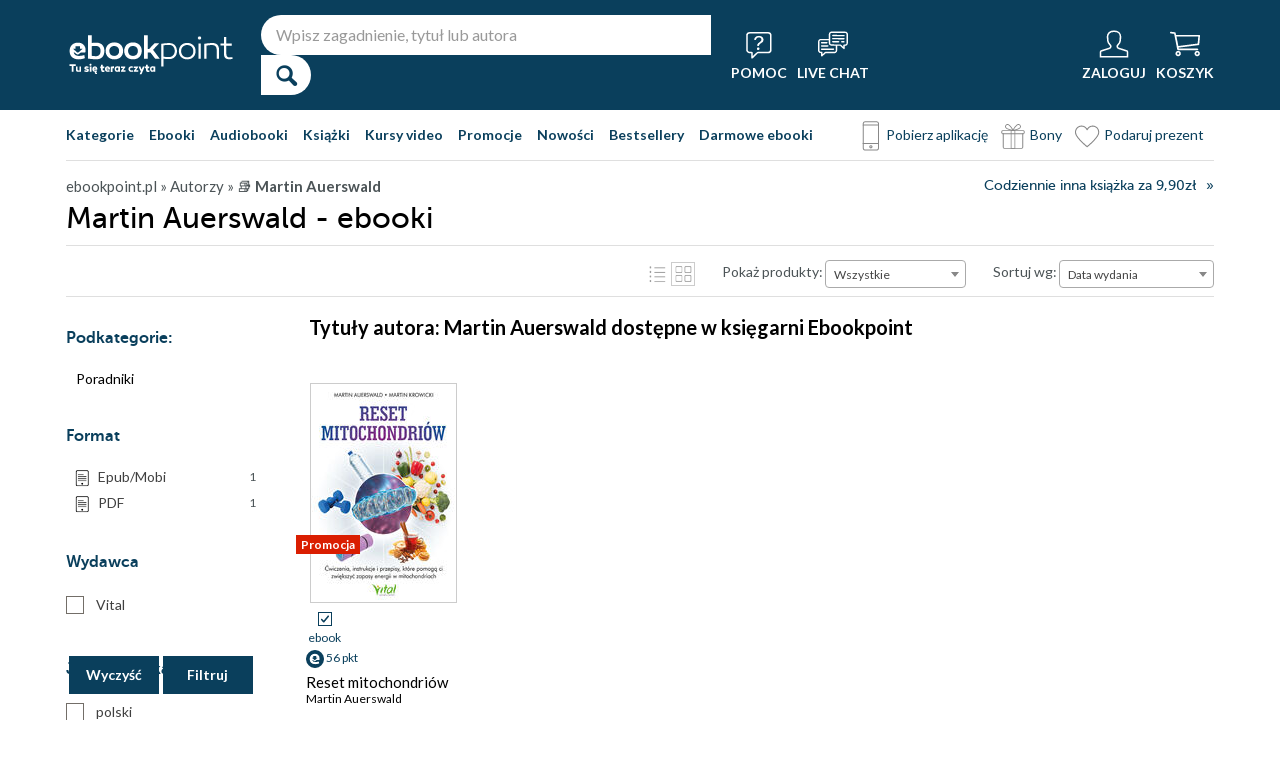

--- FILE ---
content_type: image/svg+xml
request_url: https://static01.helion.com.pl/global/images/menu/icon_account.svg
body_size: 303
content:
<?xml version="1.0" encoding="UTF-8"?>
<svg id="Warstwa_1" xmlns="http://www.w3.org/2000/svg" viewBox="0 0 20 20">
  <defs>
    <style>
      .cls-1 {
        fill: none;
        stroke: #fff;
        stroke-miterlimit: 10;
        stroke-width: 1.04px;
      }
    </style>
  </defs>
  <path class="cls-1" d="M18.45,14.6l-5.22-1.67c-.51-.16-.91-.55-1.09-1.04-.13-.34,0-.71.24-.97.61-.64,1.79-2.04,1.79-3.21l.14-2.65c0-2.12-1.72-3.54-3.83-3.54h-.95c-2.12,0-3.83,1.42-3.83,3.54l.15,2.65c0,1.16,1.18,2.56,1.79,3.21.25.26.36.64.24.97-.18.48-.58.87-1.09,1.04l-5.22,1.67c-.33.1-.55.41-.55.75v3.12h18v-3.12c0-.34-.22-.65-.55-.75Z"/>
</svg>